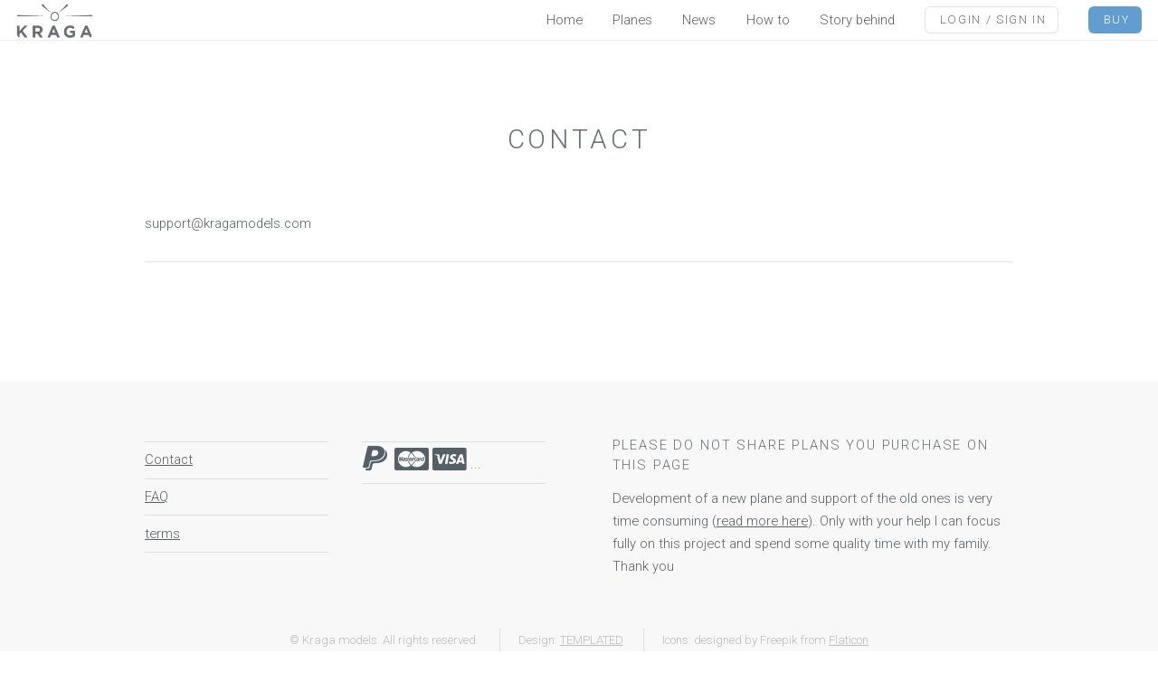

--- FILE ---
content_type: text/html; charset=utf-8
request_url: https://3dprintedrcplanes.com/contact/
body_size: 1451
content:

<!DOCTYPE HTML>
	<head>
		<title>Kraga models contact</title>
		<meta http-equiv="content-type" content="text/html; charset=utf-8" />
		<meta name="description" content="3D printed RC planes" />
		<meta name="keywords" content="3D printed RC planes, Kraga, Kodo, 3d print, 3d rc" />
		<link rel="stylesheet" href="/static/css/skel.css" />
		<link rel="stylesheet" href="/static/css/style.css" />
		<link rel="stylesheet" href="/static/css/style-xlarge.css" />
		<!--[if lte IE 8]><script src="/static/js/html5shiv.js"></script><![endif]-->
		<script src="/static/js/jquery.min.js"></script>
		<script src="/static/js/skel.min.js"></script>
		<script src="/static/js/skel-layers.min.js"></script>
		<script src="/static/js/init.js"></script>
		<link rel="icon" type="image/png" sizes="32x32" href="/static/images/favicon-32x32.png">
		<link rel="icon" type="image/png" sizes="96x96" href="/static/images/favicon-96x96.png">
		<link rel="icon" type="image/png" sizes="16x16" href="/static/images/favicon-16x16.png">
	</head>
	<body id="top">

		<!-- Header -->
			<header id="header" class="skel-layers-fixed normal">
				<h1><a href="/" class="image fit"><img src="/static/images/logo_small_grey.png" alt="KRAGA" style="width:85px"/></a></h1>
				<nav id="nav">
					<ul>
						<li><a  href="/">Home</a></li>
						<li><a  href="/planes/">Planes</a></li>
						<li><a  href="/news/">News</a></li>
						<li><a  href="/how_to/">How to</a></li>
						<li><a  href="/story_behind/">Story behind</a></li>
						
						    <li><a  href="/login_signin/" class="button alt">LOGIN / SIGN IN</a></li>
						

						
						    <li><a href="/planes/" class="button special">Buy</a></li>
						

						
					</ul>
					
				</nav>
			</header>

		
<section id="main" class="wrapper style1">
    <header class="major">
        <h2>Contact</h2>
    </header>

    <div class="container">
        <section>
            <p><a href="/cdn-cgi/l/email-protection" class="__cf_email__" data-cfemail="88fbfdf8f8e7fafcc8e3fae9efe9e5e7ecede4fba6ebe7e5">[email&#160;protected]</a></p>
        </section>
        <hr class="major" />
    </div>

</section>


		<!-- Footer -->
		<footer id="footer">
			<div class="container">
					<div class="row double">
						<div class="6u">
							<div class="row collapse-at-2">
								<div class="6u">
									<ul class="alt">
										<li></li>
										<li><a href="/contact/">Contact</a></li>
										<li><a href="/faq/">FAQ</a></li>
										<li><a href="/terms/">terms</a></li>
										<li></li>
									</ul>
								</div>
								<div class="6u">
									<ul class="alt">
										<li></li>
										<li>
											<i class="icon fa-paypal fa-2x"> </i>
											<i class="icon fa-cc-mastercard fa-2x"></i>
											<i class="icon fa-maestro fa-2x"></i>
											<i class="icon fa-cc-visa fa-2x"></i> ...</li>
										<li></li>
									</ul>
								</div>
							</div>
						</div>
						<div class="6u">
							<h4>Please do not share plans you purchase on this page</h4>
							<p>
								Development of a new plane and support of the old ones is very time consuming (<a href="/story_behind/">read more here</a>).
								Only with your help I can focus fully on this project and spend some quality time with my family. &nbsp;&nbsp;&nbsp; Thank you
							</p>
						</div>
					</div>
					<ul class="copyright">
						<li>&copy; Kraga models. All rights reserved.</li>
						<li>Design: <a href="http://templated.co">TEMPLATED</a></li>
						<li>Icons: designed by Freepik from <a href="https://www.flaticon.com/">Flaticon</a></li>
					</ul>
			</div>
		</footer>

	<script data-cfasync="false" src="/cdn-cgi/scripts/5c5dd728/cloudflare-static/email-decode.min.js"></script><script defer src="https://static.cloudflareinsights.com/beacon.min.js/vcd15cbe7772f49c399c6a5babf22c1241717689176015" integrity="sha512-ZpsOmlRQV6y907TI0dKBHq9Md29nnaEIPlkf84rnaERnq6zvWvPUqr2ft8M1aS28oN72PdrCzSjY4U6VaAw1EQ==" data-cf-beacon='{"version":"2024.11.0","token":"e5360ca69c3c4873b48a241e490a9893","r":1,"server_timing":{"name":{"cfCacheStatus":true,"cfEdge":true,"cfExtPri":true,"cfL4":true,"cfOrigin":true,"cfSpeedBrain":true},"location_startswith":null}}' crossorigin="anonymous"></script>
</body>
</html>


--- FILE ---
content_type: text/css
request_url: https://3dprintedrcplanes.com/static/css/skel.css
body_size: 1069
content:
/* Resets (http://meyerweb.com/eric/tools/css/reset/ | v2.0 | 20110126 | License: none (public domain)) */

	html,body,div,span,applet,object,iframe,h1,h2,h3,h4,h5,h6,p,blockquote,pre,a,abbr,acronym,address,big,cite,code,del,dfn,em,img,ins,kbd,q,s,samp,small,strike,strong,sub,sup,tt,var,b,u,i,center,dl,dt,dd,ol,ul,li,fieldset,form,label,legend,table,caption,tbody,tfoot,thead,tr,th,td,article,aside,canvas,details,embed,figure,figcaption,footer,header,hgroup,menu,nav,output,ruby,section,summary,time,mark,audio,video{margin:0;padding:0;border:0;font-size:100%;font:inherit;vertical-align:baseline;}article,aside,details,figcaption,figure,footer,header,hgroup,menu,nav,section{display:block;}body{line-height:1;}ol,ul{list-style:none;}blockquote,q{quotes:none;}blockquote:before,blockquote:after,q:before,q:after{content:'';content:none;}table{border-collapse:collapse;border-spacing:0;}body{-webkit-text-size-adjust:none}

/* Box Model */

	*, *:before, *:after {
		-moz-box-sizing: border-box;
		-webkit-box-sizing: border-box;
		box-sizing: border-box;
	}

/* Container */

	body {
		/* min-width: (containers) */
		min-width: 1200px;
	}

	.container {
		margin-left: auto;
		margin-right: auto;
		
		/* width: (containers) */
		width: 1200px;
	}

	/* Modifiers */
	
		.container.small {
			/* width: (containers) * 0.75; */
			width: 900px;
		}

		.container.big {
			width: 100%;

			/* max-width: (containers) * 1.25; */
			max-width: 1500px;

			/* min-width: (containers); */
			min-width: 1200px;
		}

/* Grid */

	.\31 2u { width: 100% }
	.\31 1u { width: 91.6666666667% }
	.\31 0u { width: 83.3333333333% }
	.\39 u { width: 75% }
	.\38 u { width: 66.6666666667% }
	.\37 u { width: 58.3333333333% }
	.\36 u { width: 50% }
	.\35 u { width: 41.6666666667% }
	.\34 u { width: 33.3333333333% }
	.\33 u { width: 25% }
	.\32 u { width: 16.6666666667% }
	.\31 u { width: 8.3333333333% }
	.\-11u { margin-left: 91.6666666667% }
	.\-10u { margin-left: 83.3333333333% }
	.\-9u { margin-left: 75% }
	.\-8u { margin-left: 66.6666666667% }
	.\-7u { margin-left: 58.3333333333% }
	.\-6u { margin-left: 50% }
	.\-5u { margin-left: 41.6666666667% }
	.\-4u { margin-left: 33.3333333333% }
	.\-3u { margin-left: 25% }
	.\-2u { margin-left: 16.6666666667% }
	.\-1u { margin-left: 8.3333333333% }

	/* Rows */

		.row > * {
			float: left;
		}

		.row:after {
			content: '';
			display: block;
			clear: both;
			height: 0;
		}

		.row:first-child > * {
			padding-top: 0 !important;
		}

		.row.uniform > * > :first-child {
			margin-top: 0;
		}

		.row.uniform > * > :last-child {
			margin-bottom: 0;
		}

		/* Normal */

			.row > * {
				/* padding-left: (gutters.vertical) */
				padding-left: 4em;
			}

			.row + .row > * {
				/* padding: (gutters.horizontal) 0 0 (gutters.vertical) */
				padding: 0 0 0 4em;
			}

			.row {
				/* margin-left: -(gutters.vertical) */
				margin-left: -4em;
			}

			.row + .row.uniform > * {
				/* padding: (gutters.vertical) 0 0 (gutters.vertical) */
				padding: 4em 0 0 4em;
			}

		/* Flush */

			.row.flush > * {
				padding-left: 0;
			}

			.row + .row.flush > * {
				padding: 0;
			}

			.row.flush {
				margin-left: 0;
			}

			.row + .row.uniform.flush > * {
				padding: 0;
			}

		/* Quarter */

			.row.quarter > * {
				/* padding-left: (gutters.vertical * 0.25) */
				padding-left: 1em;
			}

			.row + .row.quarter > * {
				/* padding: (gutters.horizontal * 0.25) 0 0 (gutters.vertical * 0.25) */
				padding: 0 0 0 1em;
			}

			.row.quarter {
				/* margin-left: -(gutters.vertical * 0.25) */
				margin-left: -1em;
			}

			.row + .row.uniform.quarter > * {
				/* padding: (gutters.vertical * 0.25) 0 0 (gutters.vertical * 0.25) */
				padding: 1em 0 0 1em;
			}

		/* Half */

			.row.half > * {
				/* padding-left: (gutters.vertical * 0.5) */
				padding-left: 2em;
			}

			.row + .row.half > * {
				/* padding: (gutters.horizontal * 0.5) 0 0 (gutters.vertical * 0.5) */
				padding: 0 0 0 2em;
			}

			.row.half {
				/* margin-left: -(gutters.vertical * 0.5) */
				margin-left: -2em;
			}

			.row + .row.uniform.half > * {
				/* padding: (gutters.vertical * 0.5) 0 0 (gutters.vertical * 0.5) */
				padding: 2em 0 0 2em;
			}

		/* One and (a) Half */

			.row.oneandhalf > * {
				/* padding-left: (gutters.vertical * 1.5) */
				padding-left: 6em;
			}

			.row + .row.oneandhalf > * {
				/* padding: (gutters.horizontal * 1.5) 0 0 (gutters.vertical * 1.5) */
				padding: 0 0 0 6em;
			}

			.row.oneandhalf {
				/* margin-left: -(gutters.vertical * 1.5) */
				margin-left: -6em;
			}

			.row + .row.uniform.oneandhalf > * {
				/* padding: (gutters.vertical * 1.5) 0 0 (gutters.vertical * 1.5) */
				padding: 6em 0 0 6em;
			}

		/* Double */

			.row.double > * {
				/* padding-left: (gutters.vertical * 2) */
				padding-left: 8em;
			}

			.row + .row.double > * {
				/* padding: (gutters.horizontal * 2) 0 0 (gutters.vertical * 2) */
				padding: 0 0 0 8em;
			}

			.row.double {
				/* margin-left: -(gutters.vertical * 2) */
				margin-left: -8em;
			}

			.row + .row.uniform.double > * {
				/* padding: (gutters.vertical * 2) 0 0 (gutters.vertical * 2) */
				padding: 8em 0 0 8em;
			}

--- FILE ---
content_type: text/css
request_url: https://3dprintedrcplanes.com/static/css/style.css
body_size: 3658
content:
@charset "UTF-8";
@import url(font-awesome.min.css);
@import url("https://fonts.googleapis.com/css?family=Roboto:500,300");

/*
	Ion by TEMPLATED
	templated.co @templatedco
	Released for free under the Creative Commons Attribution 3.0 license (templated.co/license)
*/

/* Basic */

	body {
		background: #fff;
	}

	body, input, select, textarea {
		color: #555f66;
		font-family: "Roboto", Helvetica, sans-serif;
		font-size: 14pt;
		font-weight: 300;
		line-height: 1.75em;
	}

	a {
		color: #629DD1;
		text-decoration: underline;
	}

		a:hover {
			text-decoration: none;
		}

	strong, b {
		color: #666f77;
		font-weight: 500;
	}

	em, i {
		font-style: italic;
	}

	p {
		margin: 0 0 2em 0;
	}

	h1, h2, h3, h4, h5, h6 {
		color: #666f77;
		font-weight: 300;
		line-height: 1em;
		margin: 0 0 1em 0;
		text-transform: uppercase;
		letter-spacing: 0.125em;
	}

		h1 a, h2 a, h3 a, h4 a, h5 a, h6 a {
			color: inherit;
			text-decoration: none;
		}

	h2 {
		font-size: 1.5em;
		line-height: 1.5em;
	}

	h3 {
		font-size: 1.25em;
		line-height: 1.5em;
	}

	h4 {
		font-size: 1em;
		line-height: 1.5em;
	}

	h5 {
		font-size: 0.9em;
		line-height: 1.5em;
	}

	h6 {
		font-size: 0.7em;
		line-height: 1.5em;
	}

	sub {
		font-size: 0.8em;
		position: relative;
		top: 0.5em;
	}

	sup {
		font-size: 0.8em;
		position: relative;
		top: -0.5em;
	}

	hr {
		border: 0;
		border-bottom: solid 1px rgba(144, 144, 144, 0.25);
		margin: 3em 0;
	}

		hr.major {
			margin: 2em 0 5em 0;
		}

	blockquote {
		border-left: solid 4px rgba(144, 144, 144, 0.25);
		font-style: italic;
		margin: 0 0 2em 0;
		padding: 0.5em 0 0.5em 2em;
	}

	code {
		background: rgba(144, 144, 144, 0.075);
		border-radius: 6px;
		border: solid 1px rgba(144, 144, 144, 0.25);
		font-family: "Courier New", monospace;
		font-size: 0.7em;
		margin: 0 0.25em;
		padding: 0.25em 0.65em;
	}

	pre {
		-webkit-overflow-scrolling: touch;
		font-family: "Courier New", monospace;
		font-size: 0.9em;
		margin: 0 0 2em 0;
		overflow-x: auto;
	}

		pre code {
			display: block;
			line-height: 1.75em;
			padding: 1em 1.5em;
		}

	.align-left {
		text-align: left;
	}

	.align-center {
		text-align: center;
	}

	.align-right {
		text-align: right;
	}

/* Section/Article */

	section.special, article.special {
		text-align: center;
	}

	header p {
		color: #bbb;
		position: relative;
		margin: 0 0 1.5em 0;
	}

	header h2 + p {
		font-size: 1.25em;
		margin-top: -1em;
		line-height: 1.5em;
	}

	header h3 + p {
		font-size: 1.1em;
		margin-top: -0.85em;
		line-height: 1.5em;
	}

	header h4 + p,
	header h5 + p,
	header h6 + p {
		font-size: 0.9em;
		margin-top: -0.75em;
		line-height: 1.5em;
	}

	header.major {
		text-align: center;
		margin: 0 0 4em 0;
	}

		header.major h2 {
			font-size: 2em;
		}

		header.major h2 + p {
			font-size: 1.5em;
			margin: -1em 0 2em 0;
		}

/* Form */

	form {
		margin: 0 0 2em 0;
	}

	label {
		color: #666f77;
		display: block;
		font-size: 0.9em;
		font-weight: 500;
		margin: 0 0 1em 0;
	}

	input[type="text"],
	input[type="password"],
	input[type="email"],
	select,
	textarea {
		-moz-appearance: none;
		-webkit-appearance: none;
		-o-appearance: none;
		-ms-appearance: none;
		appearance: none;
		background: rgba(144, 144, 144, 0.075);
		border-radius: 6px;
		border: none;
		border: solid 1px rgba(144, 144, 144, 0.25);
		color: inherit;
		display: block;
		outline: 0;
		padding: 0 1em;
		text-decoration: none;
		width: 100%;
	}

		input[type="text"]:invalid,
		input[type="password"]:invalid,
		input[type="email"]:invalid,
		select:invalid,
		textarea:invalid {
			box-shadow: none;
		}

		input[type="text"]:focus,
		input[type="password"]:focus,
		input[type="email"]:focus,
		select:focus,
		textarea:focus {
			border-color: #629DD1;
			box-shadow: 0 0 0 1px #629DD1;
		}

	.select-wrapper {
		text-decoration: none;
		display: block;
		position: relative;
	}

		.select-wrapper:before {
			content: "";
			-moz-osx-font-smoothing: grayscale;
			-webkit-font-smoothing: antialiased;
			font-family: FontAwesome;
			font-style: normal;
			font-weight: normal;
			text-transform: none !important;
		}

		.select-wrapper:before {
			color: rgba(144, 144, 144, 0.25);
			display: block;
			height: 2.75em;
			line-height: 2.75em;
			pointer-events: none;
			position: absolute;
			right: 0;
			text-align: center;
			top: 0;
			width: 2.75em;
		}

		.select-wrapper select::-ms-expand {
			display: none;
		}

	input[type="text"],
	input[type="password"],
	input[type="email"],
	select {
		height: 2.75em;
	}

	textarea {
		padding: 0.75em 1em;
	}

	input[type="checkbox"],
	input[type="radio"] {
		-moz-appearance: none;
		-webkit-appearance: none;
		-o-appearance: none;
		-ms-appearance: none;
		appearance: none;
		display: block;
		float: left;
		margin-right: -2em;
		opacity: 0;
		width: 1em;
		z-index: -1;
	}

		input[type="checkbox"] + label,
		input[type="radio"] + label {
			text-decoration: none;
			color: #555f66;
			cursor: pointer;
			display: inline-block;
			font-size: 1em;
			font-weight: 300;
			padding-left: 2.4em;
			padding-right: 0.75em;
			position: relative;
		}

			input[type="checkbox"] + label:before,
			input[type="radio"] + label:before {
				-moz-osx-font-smoothing: grayscale;
				-webkit-font-smoothing: antialiased;
				font-family: FontAwesome;
				font-style: normal;
				font-weight: normal;
				text-transform: none !important;
			}

			input[type="checkbox"] + label:before,
			input[type="radio"] + label:before {
				background: rgba(144, 144, 144, 0.075);
				border-radius: 6px;
				border: solid 1px rgba(144, 144, 144, 0.25);
				content: '';
				display: inline-block;
				height: 1.65em;
				left: 0;
				line-height: 1.58125em;
				position: absolute;
				text-align: center;
				top: 0;
				width: 1.65em;
			}

		input[type="checkbox"]:checked + label:before,
		input[type="radio"]:checked + label:before {
			background: #192024;
			border-color: #192024;
			color: #ffffff;
			content: '\f00c';
		}

		input[type="checkbox"]:focus + label:before,
		input[type="radio"]:focus + label:before {
			border-color: #629DD1;
			box-shadow: 0 0 0 1px #629DD1;
		}

	input[type="checkbox"] + label:before {
		border-radius: 6px;
	}

	input[type="radio"] + label:before {
		border-radius: 100%;
	}

	::-webkit-input-placeholder {
		color: #bbb !important;
		opacity: 1.0;
	}

	:-moz-placeholder {
		color: #bbb !important;
		opacity: 1.0;
	}

	::-moz-placeholder {
		color: #bbb !important;
		opacity: 1.0;
	}

	:-ms-input-placeholder {
		color: #bbb !important;
		opacity: 1.0;
	}

	.formerize-placeholder {
		color: #bbb !important;
		opacity: 1.0;
	}

/* Box */

	.box {
		border-radius: 6px;
		border: solid 1px rgba(144, 144, 144, 0.25);
		margin-bottom: 2em;
		padding: 3em 2em;
	}

		.box > :last-child,
		.box > :last-child > :last-child,
		.box > :last-child > :last-child > :last-child {
			margin-bottom: 0;
		}

		.box.alt {
			border: 0;
			border-radius: 0;
			padding: 0;
		}

/* Icon */

	.icon {
		text-decoration: none;
		border-bottom: none;
		position: relative;
	}

		.icon:before {
			-moz-osx-font-smoothing: grayscale;
			-webkit-font-smoothing: antialiased;
			font-family: FontAwesome;
			font-style: normal;
			font-weight: normal;
			text-transform: none !important;
		}

		.icon > .label {
			display: none;
		}

		.icon.major {
			display: inline-block;
			margin: 0 0 1.25em 0;
			color: #ffffff;
			background: #629DD1;
			width: 3em;
			height: 3em;
			font-size: 2em;
			text-align: center;
			line-height: 3em;
			border-radius: 100%;
			box-shadow: 0 0 0 10px #fff, 0 0 0 11px rgba(144, 144, 144, 0.25);
		}

		.icon.custom {
			display: inline-block;
			margin: 0 0 1.25em 0;
			color: #ffffff;
			background: #629DD1;
			width: 3em;
			height: 3em;
			font-size: 2em;
			text-align: center;
			line-height: 3.5em;
			border-radius: 100%;
			box-shadow: 0 0 0 10px #fff, 0 0 0 11px rgba(144, 144, 144, 0.25);
		}

/* Image */

	.image {
		border-radius: 6px;
		border: 0;
		display: inline-block;
		position: relative;
	}

		.image img {
			border-radius: 6px;
			display: block;
		}

		.image.left {
			float: left;
			padding: 0 1.5em 1em 0;
			top: 0.25em;
		}

		.image.right {
			float: right;
			padding: 0 0 1em 1.5em;
			top: 0.25em;
		}

		.image.small {
		    display: block;
			width: 300px;
		}

		.image.fit {
			display: block;
			margin: 0 0 2em 0;
			width: 100%;
		}

			.image.fit img {
				display: block;
				width: 100%;
			}

/* List */

	ol {
		list-style: decimal;
		margin: 0 0 2em 0;
		padding-left: 1.25em;
	}

		ol li {
			padding-left: 0.25em;
		}

	ul {
		list-style: disc;
		margin: 0 0 2em 0;
		padding-left: 1em;
	}

		ul li {
			padding-left: 0.5em;
		}

		ul.alt {
			list-style: none;
			padding-left: 0;
		}

			ul.alt li {
				border-top: solid 1px rgba(144, 144, 144, 0.25);
				padding: 0.5em 0;
			}

				ul.alt li:first-child {
					border-top: 0;
					padding-top: 0;
				}

		ul.icons {
			cursor: default;
			list-style: none;
			padding-left: 0;
		}

			ul.icons li {
				display: inline-block;
				padding: 0 1.25em 0 0;
			}

				ul.icons li:last-child {
					padding-right: 0;
				}

				ul.icons li .icon:before {
					font-size: 1.5em;
				}

		ul.actions {
			cursor: default;
			list-style: none;
			padding-left: 0;
		}

			ul.actions li {
				display: inline-block;
				padding: 0 1em 0 0;
				vertical-align: middle;
			}

				ul.actions li:last-child {
					padding-right: 0;
				}

			ul.actions.small li {
				padding: 0 0.5em 0 0;
			}

			ul.actions.vertical li {
				display: block;
				padding: 1em 0 0 0;
			}

				ul.actions.vertical li:first-child {
					padding-top: 0;
				}

				ul.actions.vertical li > * {
					margin-bottom: 0;
				}

			ul.actions.vertical.small li {
				padding: 0.5em 0 0 0;
			}

				ul.actions.vertical.small li:first-child {
					padding-top: 0;
				}

			ul.actions.fit {
				display: table;
				margin-left: -1em;
				padding: 0;
				table-layout: fixed;
				width: calc(100% + 1em);
			}

				ul.actions.fit li {
					display: table-cell;
					padding: 0 0 0 1em;
				}

					ul.actions.fit li > * {
						margin-bottom: 0;
					}

				ul.actions.fit.small {
					margin-left: -0.5em;
					width: calc(100% + 0.5em);
				}

					ul.actions.fit.small li {
						padding: 0 0 0 0.5em;
					}

	dl {
		margin: 0 0 2em 0;
	}

/* Table */

	.table-wrapper {
		-webkit-overflow-scrolling: touch;
		overflow-x: auto;
	}

	table {
		margin: 0 0 2em 0;
		width: 100%;
	}

		table tbody tr {
			border: solid 1px rgba(144, 144, 144, 0.25);
			border-left: 0;
			border-right: 0;
		}

			table tbody tr:nth-child(2n + 1) {
				background-color: rgba(144, 144, 144, 0.075);
			}

		table td {
			padding: 0.75em 0.75em;
		}

		table th {
			color: #666f77;
			font-size: 0.9em;
			font-weight: 500;
			padding: 0 0.75em 0.75em 0.75em;
			text-align: left;
		}

		table thead {
			border-bottom: solid 2px rgba(144, 144, 144, 0.25);
		}

		table tfoot {
			border-top: solid 2px rgba(144, 144, 144, 0.25);
		}

		table.alt {
			border-collapse: separate;
		}

			table.alt tbody tr td {
				border: solid 1px rgba(144, 144, 144, 0.25);
				border-left-width: 0;
				border-top-width: 0;
			}

				table.alt tbody tr td:first-child {
					border-left-width: 1px;
				}

			table.alt tbody tr:first-child td {
				border-top-width: 1px;
			}

			table.alt thead {
				border-bottom: 0;
			}

			table.alt tfoot {
				border-top: 0;
			}

/* Button */

	input[type="submit"],
	input[type="reset"],
	input[type="button"],
	.button {
		-moz-appearance: none;
		-webkit-appearance: none;
		-o-appearance: none;
		-ms-appearance: none;
		appearance: none;
		-moz-transition: background-color 0.2s ease-in-out, color 0.2s ease-in-out;
		-webkit-transition: background-color 0.2s ease-in-out, color 0.2s ease-in-out;
		-o-transition: background-color 0.2s ease-in-out, color 0.2s ease-in-out;
		-ms-transition: background-color 0.2s ease-in-out, color 0.2s ease-in-out;
		transition: background-color 0.2s ease-in-out, color 0.2s ease-in-out;
		background-color: #192024;
		border-radius: 6px;
		border: 0;
		color: #ffffff !important;
		cursor: pointer;
		display: inline-block;
		font-weight: 300;
		text-transform: uppercase;
		letter-spacing: 0.125em;
		font-size: 0.9em;
		height: 2.85em;
		line-height: 2.85em;
		padding: 0 1.75em;
		text-align: center;
		text-decoration: none;
		white-space: nowrap;
		text-indent: 0.25em;
	}

		input[type="submit"]:hover,
		input[type="reset"]:hover,
		input[type="button"]:hover,
		.button:hover {
			background-color: #232d33;
		}

		input[type="submit"]:active,
		input[type="reset"]:active,
		input[type="button"]:active,
		.button:active {
			background-color: #0f1315;
		}

		input[type="submit"].icon,
		input[type="reset"].icon,
		input[type="button"].icon,
		.button.icon {
			padding-left: 1.35em;
		}

			input[type="submit"].icon:before,
			input[type="reset"].icon:before,
			input[type="button"].icon:before,
			.button.icon:before {
				margin-right: 0.5em;
			}

		input[type="submit"].fit,
		input[type="reset"].fit,
		input[type="button"].fit,
		.button.fit {
			display: block;
			margin: 0 0 1em 0;
			width: 100%;
		}

		input[type="submit"].small,
		input[type="reset"].small,
		input[type="button"].small,
		.button.small {
			font-size: 0.7em;
		}

		input[type="submit"].big,
		input[type="reset"].big,
		input[type="button"].big,
		.button.big {
			font-size: 1.2em;
			height: 2.65em;
			line-height: 2.65em;
		}

		input[type="submit"].alt,
		input[type="reset"].alt,
		input[type="button"].alt,
		.button.alt {
			background-color: transparent;
			box-shadow: inset 0 0 0 1px rgba(144, 144, 144, 0.25);
			color: #666f77 !important;
		}

			input[type="submit"].alt:hover,
			input[type="reset"].alt:hover,
			input[type="button"].alt:hover,
			.button.alt:hover {
				background-color: rgba(144, 144, 144, 0.075);
			}

			input[type="submit"].alt:active,
			input[type="reset"].alt:active,
			input[type="button"].alt:active,
			.button.alt:active {
				background-color: rgba(144, 144, 144, 0.2);
			}

			input[type="submit"].alt.icon:before,
			input[type="reset"].alt.icon:before,
			input[type="button"].alt.icon:before,
			.button.alt.icon:before {
				color: #bbb;
			}

		input[type="submit"].special,
		input[type="reset"].special,
		input[type="button"].special,
		.button.special {
			background-color: #629DD1;
			color: #ffffff !important;
		}

			input[type="submit"].special:hover,
			input[type="reset"].special:hover,
			input[type="button"].special:hover,
			.button.special:hover {
				background-color: #76a9d7;
			}

			input[type="submit"].special:active,
			input[type="reset"].special:active,
			input[type="button"].special:active,
			.button.special:active {
				background-color: #4e91cb;
			}

		input[type="submit"].disabled, input[type="submit"]:disabled,
		input[type="reset"].disabled,
		input[type="reset"]:disabled,
		input[type="button"].disabled,
		input[type="button"]:disabled,
		.button.disabled,
		.button:disabled {
			background-color: #555f66 !important;
			box-shadow: inset 0 -0.15em 0 0 rgba(0, 0, 0, 0.15);
			color: #fff !important;
			cursor: default;
			opacity: 0.25;
		}

/* Wrapper */

	.wrapper {
		padding: 6em 0 4em 0;
	}

		.wrapper.style1 {
			background: #fff;
			color: #555f66;
		}

		.wrapper.style2 {
			background: #192024;
			color: #c5c7c8;
		}

			.wrapper.style2 h2, .wrapper.style2 h3, .wrapper.style2 h4, .wrapper.style2 h5, .wrapper.style2 h6 {
				color: #ffffff;
			}

			.wrapper.style2 header p {
				color: #a3a5a7;
			}

			.wrapper.style2 .button.alt {
				box-shadow: inset 0 0 0 1px rgba(144, 144, 144, 0.75);
				color: #ffffff !important;
			}

				.wrapper.style2 .button.alt:hover {
					background-color: rgba(144, 144, 144, 0.275);
				}

				.wrapper.style2 .button.alt:active {
					background-color: rgba(144, 144, 144, 0.4);
				}

				.wrapper.style2 .button.alt.icon:before {
					color: #a3a5a7;
				}

/* Header */

	#skel-layers-wrapper {
		padding-top: 3em;
	}

	#header {
		background: #fff;
		color: #555f66;
		cursor: default;
		left: 0;
		line-height: 3em;
		position: fixed;
		top: 0;
		width: 100%;
		z-index: 10000;
		box-shadow: 0 0 0.1em 0 rgba(0, 0, 0, 0.25);
	}
	    .normal{
	        height: 3em;
	    }
	    .high{
	        height: 6em;
	    }

		#header h1 {
			color: #666f77;
			font-weight: 500;
			height: inherit;
			left: 1.25em;
			line-height: inherit;
			margin: 0;
			padding: 0;
			position: absolute;
			top: 0;
		}

			#header h1 a {
				font-size: 1.25em;
			}

		#header nav {
			height: inherit;
			line-height: inherit;
			position: absolute;
			right: 1.25em;
			top: 0;
			vertical-align: middle;
		}

			#header nav > ul {
				list-style: none;
				margin: 0;
				padding-left: 0;
			}

				#header nav > ul > li {
					border-radius: 6px;
					display: inline-block;
					margin-left: 2em;
					padding-left: 0;
				}

					#header nav > ul > li a {
						-moz-transition: color 0.2s ease-in-out;
						-webkit-transition: color 0.2s ease-in-out;
						-o-transition: color 0.2s ease-in-out;
						-ms-transition: color 0.2s ease-in-out;
						transition: color 0.2s ease-in-out;
						color: #555f66;
						display: inline-block;
						text-decoration: none;
					}

						#header nav > ul > li a:hover {
							color: #629DD1;
						}

					#header nav > ul > li:first-child {
						margin-left: 0;
					}

					#header nav > ul > li .button {
						height: 2.25em;
						line-height: 2.25em;
						margin-bottom: 0;
						padding: 0 1em;
						position: relative;
						top: -0.075em;
						vertical-align: middle;
					}

		#header .container {
			position: relative;
		}

			#header .container h1 {
				left: 0;
			}

			#header .container nav {
				right: 0;
			}

/* Banner */

	#banner {
		background-color: #666666;
		background-image: url("../images/banner.jpg");
		background-size: cover;
		background-position: center center;
		background-repeat: no-repeat;
		color: #d8d8d8;
		padding: 14em 0;
		text-align: center;
		position: relative;
	}

		#banner:before {
			content: '';
			position: absolute;
			left: 0;
			top: 0;
			width: 100%;
			height: 100%;
			background: rgba(64, 72, 80, 0.25);
		}

		#banner .inner {
			position: relative;
			z-index: 1;
		}

			#banner .inner :last-child {
				margin-bottom: 0;
			}

		#banner h2, #banner h3, #banner h4, #banner h5, #banner h6 {
			color: #ffffff;
		}

		#banner .button.alt {
			box-shadow: inset 0 0 0 1px rgba(144, 144, 144, 0.75);
			color: #ffffff !important;
		}

			#banner .button.alt:hover {
				background-color: rgba(144, 144, 144, 0.275);
			}

			#banner .button.alt:active {
				background-color: rgba(144, 144, 144, 0.4);
			}

			#banner .button.alt.icon:before {
				color: #c1c1c1;
			}

		#banner .button {
			min-width: 12em;
		}

		#banner h2 {
			font-size: 3.5em;
			line-height: 1em;
			margin: 0 0 0.5em 0;
			padding: 0;
		}

		#banner p {
			font-size: 1.5em;
			margin-bottom: 2em;
		}

			#banner p a {
				color: #ffffff;
				text-decoration: none;
			}

/* Footer */

	#footer {
		background: #f8f8f8;
		padding: 4em 0 6em 0;
	}

		#footer a {
			color: inherit;
		}

		#footer .copyright {
			color: #bbb;
			font-size: 0.9em;
			margin: 2em 0 0 0;
			padding: 0;
			text-align: center;
		}

			#footer .copyright li {
				border-left: solid 1px rgba(144, 144, 144, 0.25);
				display: inline-block;
				list-style: none;
				margin-left: 1.5em;
				padding-left: 1.5em;
			}

				#footer .copyright li:first-child {
					border-left: 0;
					margin-left: 0;
					padding-left: 0;
				}

		#footer .icons a {
			color: #bbb;
		}


/* video */
.videoWrapper {
	position: relative;
	padding-bottom: 56.25%; /* 16:9 */
	padding-top: 25px;
	margin: 0 15% 0 15%;
	height: 0;
}
.videoWrapper iframe {
	position: absolute;
	top: 0;
	left: 0;
	width: 100%;
	height: 100%;
}


.bold-text {
    font-weight: bold;
}


--- FILE ---
content_type: application/javascript
request_url: https://3dprintedrcplanes.com/static/js/init.js
body_size: 321
content:
/*
	Ion by TEMPLATED
	templated.co @templatedco
	Released for free under the Creative Commons Attribution 3.0 license (templated.co/license)
*/

(function($) {

	skel.init({
		reset: 'full',
		breakpoints: {
			
			// Global.
				global: {
					range: '*',
					href: '/static/css/style.css',
					containers: 1400,
					grid: {
						gutters: {
							vertical: '4em',
							horizontal: 0
						}
					}
				},

			// XLarge.
				xlarge: {
					range: '-1680',
					href: '/static/css/style-xlarge.css',
					containers: 1200
				},

			// Large.
				large: {
					range: '-1280',
					href: '/static/css/style-large.css',
					containers: 960,
					grid: {
						gutters: {
							vertical: '2.5em'
						}
					},
					viewport: {
						scalable: false
					}
				},

			// Medium.
				medium: {
					range: '-980',
					href: '/static/css/style-medium.css',
					containers: '90%',
					grid: {
						collapse: 1
					}
				},

			// Small.
				small: {
					range: '-736',
					href: '/static/css/style-small.css',
					containers: '90%',
					grid: {
						gutters: {
							vertical: '1.25em'
						}
					}
				},

			// XSmall.
				xsmall: {
					range: '-480',
					href: '/static/css/style-xsmall.css',
					grid: {
						collapse: 2
					}
				}

		},
		plugins: {
			layers: {
				
				// Config.
					config: {
						transform: true
					},
				
				// Navigation Panel.
					navPanel: {
						animation: 'pushX',
						breakpoints: 'medium',
						clickToHide: true,
						height: '100%',
						hidden: true,
						html: '<div data-action="moveElement" data-args="nav"></div>',
						orientation: 'vertical',
						position: 'top-left',
						side: 'left',
						width: 250
					},

				// Navigation Button.
					navButton: {
						breakpoints: 'medium',
						height: '4em',
						html: '<span class="toggle" data-action="toggleLayer" data-args="navPanel"></span>',
						position: 'top-left',
						side: 'top',
						width: '6em'
					}

			}
		}
	});

	$(function() {
		
		// jQuery ready stuff.
		
	});

})(jQuery);